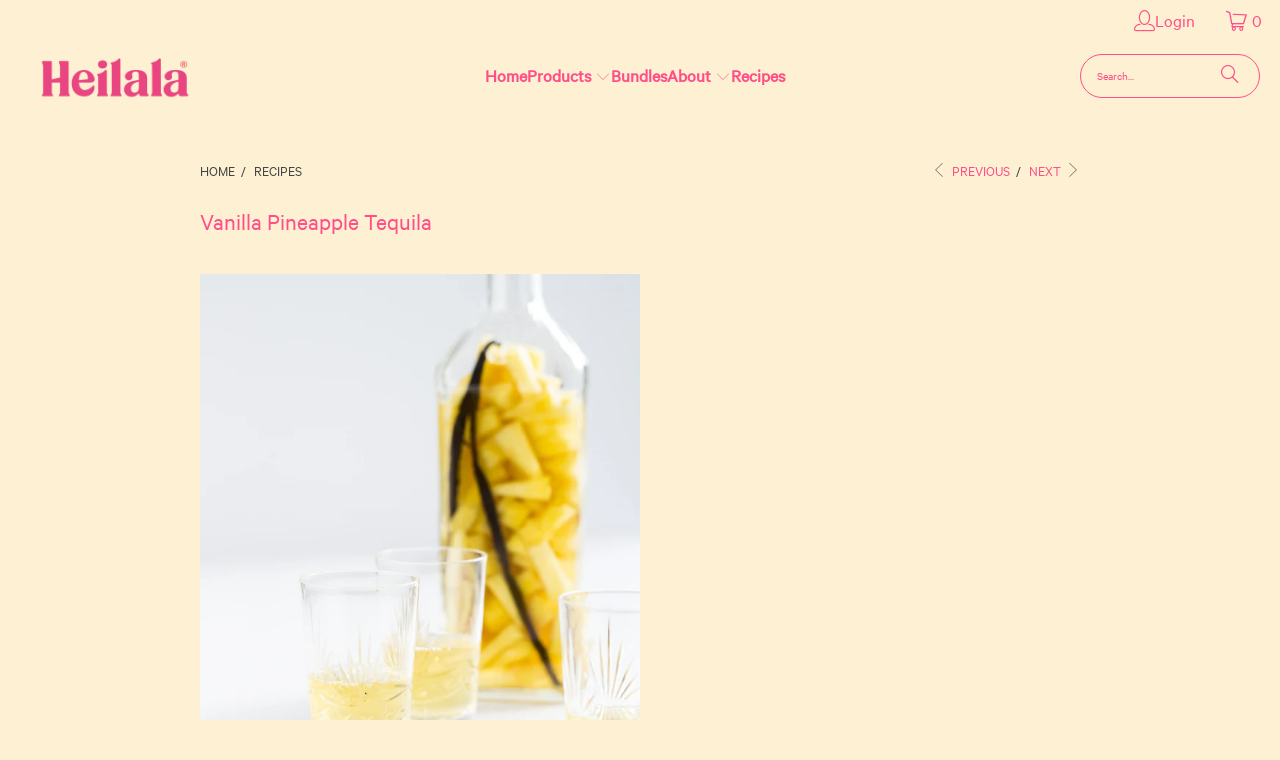

--- FILE ---
content_type: text/css
request_url: https://www.heilalavanilla.com/cdn/shop/t/44/assets/custom-header-css.css?v=115176106046261610691763750840?v=123
body_size: 1093
content:
:root{--hl-pink:#FF4E88;--hl-pink-dark:#E63E75;--hl-divider:rgba(255,78,136,.35)}#shopify-section-header .main-nav__wrapper,#shopify-section-header .main-nav-wrapper{position:relative;display:flex!important;align-items:center!important;justify-content:space-between!important;gap:20px!important;padding:16px 28px!important;border-bottom:1px solid var(--hl-divider)!important;background:transparent!important}#shopify-section-header [class*=logo] img{max-height:56px!important}#shopify-section-header form[action*="/search"],#shopify-section-header .search-form--header,#shopify-section-header .search-container{position:absolute!important;left:50%!important;top:50%!important;transform:translate(-50%,-50%)!important;width:min(680px,60vw)!important;max-width:680px!important;z-index:3!important}#shopify-section-header .search-form--header,#shopify-section-header form[action*="/search"]{display:flex!important;align-items:center!important;gap:10px!important;border:1px solid var(--hl-pink)!important;border-radius:9999px!important;padding:6px 14px!important;background:transparent!important}#shopify-section-header input[type=search],#shopify-section-header input[name=q]{flex:1 1 auto!important;border:0!important;background:transparent!important;font-size:16px!important;color:var(--hl-pink)!important;outline:none!important}#shopify-section-header input[type=search]::placeholder,#shopify-section-header input[name=q]::placeholder{color:var(--hl-pink)!important}#shopify-section-header button[type=submit]{color:var(--hl-pink)!important}#shopify-section-header .combined-menu-container,#shopify-section-header .top-bar__right-menu,#shopify-section-header .cart-container{display:flex!important;align-items:center!important;gap:12px!important}#shopify-section-header a[href*="/account"]{padding:8px 16px!important;border:1px solid var(--hl-pink)!important;border-radius:9999px!important;color:var(--hl-pink)!important;text-decoration:none!important;font-weight:600!important;background:transparent!important}#shopify-section-header a[href*="/cart"],#shopify-section-header [data-cart-link],#shopify-section-header [class*=cart-link]{padding:8px 16px!important;border:1px solid var(--hl-pink)!important;border-radius:9999px!important;background:var(--hl-pink)!important;color:#fff!important;text-decoration:none!important;font-weight:700!important}#shopify-section-header a[href*="/cart"]:hover{background:var(--hl-pink-dark)!important}#shopify-section-header .top-bar__menu,#shopify-section-header .top-bar__nav,#shopify-section-header ul[class*=menu]{display:flex!important;justify-content:center!important;gap:36px!important;padding:14px 0!important;margin:0!important;list-style:none!important}#shopify-section-header ul[class*=menu] a{color:var(--hl-pink)!important;font-weight:600!important;font-size:18px!important;text-decoration:none!important}#shopify-section-header ul[class*=menu] a:hover{color:var(--hl-pink-dark)!important}@media (max-width: 990px){#shopify-section-header .main-nav__wrapper{flex-wrap:wrap!important}#shopify-section-header form[action*="/search"],#shopify-section-header .search-form--header,#shopify-section-header .search-container{position:static!important;transform:none!important;width:100%!important;margin:8px 0 0!important}}.top-bar__inner{display:grid;grid-template-columns:auto 1fr auto;align-items:center;gap:16px}.header__logo{grid-column:1;justify-self:start}.header__search{grid-column:2;justify-self:center}.top-bar--right-menu{grid-column:3;justify-self:end}#shopify-section-header .header__grid{display:grid!important;grid-template-columns:1fr auto 1fr!important;align-items:center!important;gap:20px}.header__grid .header__logo{grid-column:2!important;justify-self:center!important}.header__grid .search-form--header{grid-column:1!important;justify-self:start!important;max-width:300px}.header__grid .header__icons{grid-column:3!important;justify-self:end!important;display:flex!important;gap:12px}.header__grid .header__icons a{padding:6px 16px!important;border:1px solid var(--h-pink)!important;border-radius:9999px!important;background:#fff!important;color:var(--h-pink)!important;font-weight:500;display:inline-flex;align-items:center;justify-content:center;text-decoration:none!important}@media (max-width: 999px){#shopify-section-header .header__grid{grid-template-columns:1fr 1fr!important;grid-template-rows:auto auto}.header__grid .header__logo{grid-column:1 / -1!important;justify-self:center!important}.header__grid .search-form--header{grid-column:1 / -1!important;justify-self:center!important;width:100%!important;max-width:90%!important}.header__grid .header__icons{grid-column:1 / -1!important;justify-self:center!important;margin-top:10px}}.header__grid{display:grid;grid-template-columns:1fr auto auto;align-items:center;gap:20px;max-width:1200px;margin:0 auto;padding:10px 20px}.header__logo img{max-height:40px}.header__search form{display:flex;align-items:center;border:1px solid var(--h1-pink);border-radius:9999px;padding:2px 12px;background:transparent}.header__search input{border:none;outline:none;background:transparent;flex:1;font-size:14px;color:var(--h1-pink)}.header__search button{background:none;border:none;cursor:pointer;color:var(--h1-pink)}.header__icons{display:flex;gap:12px}.header__btn{display:flex;align-items:center;gap:6px;padding:6px 14px;border:1px solid var(--h1-pink);border-radius:9999px;font-size:14px;color:var(--h1-pink);text-decoration:none;background:transparent}.header__btn:hover{background:var(--h1-pink);color:#fff}.header__grid{display:grid;grid-template-columns:1fr 2fr 1fr;align-items:center;gap:20px;max-width:1200px;margin:0 auto;padding:10px 20px}.header__logo{justify-self:start}.header__logo img{max-height:50px;height:auto;width:auto}.header__search{justify-self:center}.search-form__header{display:flex;align-items:center;border:1px solid var(--hl-pink, #ff4081);border-radius:9999px;padding:4px 12px}.search-form__input{flex:1;border:none;outline:none;padding:6px 8px;font-size:14px}.search-form__submit{background:none;border:none;cursor:pointer;color:var(--hl-pink, #ff4081);display:flex;align-items:center}.header__icons{display:flex;justify-content:flex-end;gap:12px}.header__btn{display:flex;align-items:center;gap:6px;padding:6px 14px;border:1px solid var(--hl-pink, #ff4081);border-radius:9999px;color:var(--hl-pink, #ff4081);font-weight:600;text-decoration:none;background:#fff;font-size:14px}.header__btn:hover{background:var(--hl-pink, #ff4081);color:#fff}.header__divider{border-bottom:2px solid var(--hl-pink, #ff4081);margin:8px 0}.header__nav{text-align:center;margin-bottom:8px}.top-bar__menu{display:inline-flex;gap:20px;list-style:none;margin:0;padding:0}.top-bar__menu .menu__link{text-decoration:none;font-weight:600;color:var(--hl-pink, #ff4081)}@media (max-width: 768px){.header__grid{grid-template-columns:1fr 1fr;grid-template-rows:auto auto}.header__logo{grid-column:1 / 2;grid-row:1}.header__icons{grid-column:2 / 3;grid-row:1}.header__search{grid-column:1 / 3;grid-row:2;margin-top:8px}}.header__search form,.header__search .search-form,.header__search form[action="/search"]{display:flex;align-items:center;gap:8px;height:44px;max-width:560px;width:100%;margin:0 auto;padding:2px 14px;border:1px solid var(--hl-pink, #ff4e86);border-radius:9999px}.header__search input[type=search],.header__search input[name=q],.header__search .search-input{flex:1;min-width:0;border:none;outline:none;background:transparent;font-size:16px;line-height:1.2;color:#6a635a}.header__search input::placeholder{color:#b7b0a8;opacity:1}.header__search input::-ms-input-placeholder{color:#b7b0a8}.header__search input:-ms-input-placeholder{color:#b7b0a8}.header__search button,.header__search input[type=submit],.header__search .search-submit,.header__search .search__submit{border:0;background:none;padding:0 4px;display:inline-flex;align-items:center;justify-content:center;cursor:pointer;color:var(--hl-pink, #ff4e86)}.header__search .icon,.header__search svg{width:20px;height:20px;stroke:currentColor;fill:none}.header__search .standalone-search-icon{display:none}.header__grid .header__search{justify-self:center}.header__search form,.header__search .search-form,.header__search form[action="/search"]{padding:10px 44px 10px 16px;border-radius:9999px;max-width:580px}.header__search{position:relative}.header__search button,.header__search .search__submit,.header__search .search-submit{position:absolute;right:14px;top:50%;transform:translateY(-50%);padding:0;line-height:1}.header__search .icon,.header__search svg{width:18px;height:18px;stroke-width:2}.header__search input[type=search],.header__search input[name=q]{font-size:16px;color:#6a635a}.header__search input:focus{outline:none}.header__grid .header__title,.header__grid .shop-name{display:none}.header__nav{margin-top:10px}.header__actions .pill,.header__actions .btn-pill,.header__actions a[href*=account],.header__actions a[href*=cart]{display:inline-flex;align-items:center;gap:8px;padding:10px 14px;border-radius:9999px;border:1px solid var(--hl-pink, #ff4e86);color:var(--hl-pink, #ff4e86);text-decoration:none;font-weight:700}@media (max-width: 768px){.header__search form,.header__search .search-form,.header__search form[action="/search"]{max-width:none}}.header__search form,.header__search .search-form,.header__search form[action="/search"]{height:44px;line-height:44px;padding:0 44px 0 16px;border-radius:9999px;display:flex;align-items:center}.header__search input[type=search]{height:100%;line-height:44px;border:none;outline:none;padding:0;font-size:16px;background:transparent}.header__grid{display:grid;grid-template-columns:1fr auto auto;align-items:center;gap:20px;width:100%}.header__heading{justify-self:start}.header__search{justify-self:center;max-width:400px;width:100%}.header__icons{display:flex;gap:12px;justify-self:end;align-items:center}.header__search form,.header__search .search-form,.header__search form[action="/search"],.header__icons a{height:44px;line-height:44px;border-radius:9999px;display:flex;align-items:center}.header__search input[type=search],.header__search input[type=text]{height:44px;line-height:44px;padding-top:0;padding-bottom:0;display:flex;align-items:center}.header__search input::placeholder{line-height:44px;color:#888}.header__search .search-form,.header__search form{display:flex;align-items:center;justify-content:space-between}.header__search button[type=submit] svg{height:18px;width:18px;display:block}
/*# sourceMappingURL=/cdn/shop/t/44/assets/custom-header-css.css.map?v=115176106046261610691763750840%3Fv%3D123 */


--- FILE ---
content_type: text/css
request_url: https://www.heilalavanilla.com/cdn/shop/t/44/assets/custom-fonts.css?v=111457961660093448511763750840
body_size: -377
content:
@font-face{font-family:CalibreRegular;src:url(https://cdn.shopify.com/s/files/1/0342/2188/3530/files/CalibreWeb-Regular_2e5edd52-1744-4a16-be48-904e08e1c5cd.woff?v=1758147634) format("woff"),url(https://cdn.shopify.com/s/files/1/0342/2188/3530/files/CalibreWeb-Regular_2a88b77a-e08e-4cc5-94ba-a7761dc0a69e.woff2?v=1758147634) format("woff2");font-style:normal;font-display:swap}@font-face{font-family:CalibreSemibold;src:url(https://cdn.shopify.com/s/files/1/0342/2188/3530/files/CalibreWeb-Semibold_9580cc67-8b18-40d5-af9e-04873cf4d798.woff?v=1758147634) format("woff"),url(https://cdn.shopify.com/s/files/1/0342/2188/3530/files/CalibreWeb-Semibold_2c65ced9-1e2f-4f5f-bfed-796a6f43f9a4.woff2?v=1758147634) format("woff2");font-style:normal;font-display:swap}body,h1,h2,h3,.site-nav__link,p,span,li,h4,h5,h6,.button,.btn{font-family:CalibreRegular,sans-serif}
/*# sourceMappingURL=/cdn/shop/t/44/assets/custom-fonts.css.map?v=111457961660093448511763750840 */
